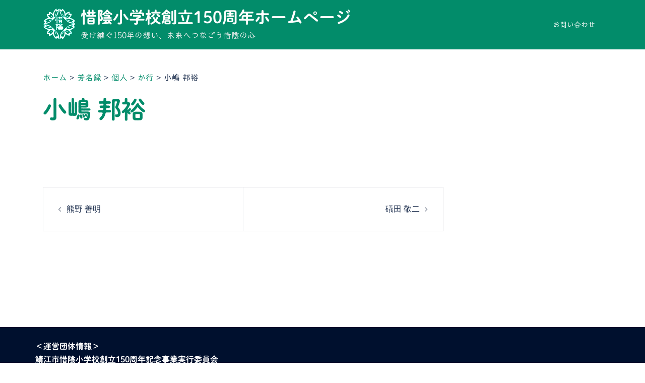

--- FILE ---
content_type: text/css
request_url: https://sekiin-150th.com/wp/wp-content/themes/sydney-child/style.css
body_size: 2333
content:
/*
Theme Name:sydney child
Description:WordPressテーマ「sydney」の子テーマ
Template:sydney
Version:2.03
*/



/* color font */


a {
  color: #028c6a;
}

a:hover {
  color:transparent;
	text-decolation:underline;
}

.main-header, .header-search-form{
 background:#028c6a;
}

.hentry .title-post{
	color:#028c6a;
	font-family: "秀英にじみ丸ゴシック B" !important;
}

h2 {
	color:#028c6a;
}

h3{
	position:relative;
	font-family: "秀英にじみ丸ゴシック B" !important;
	padding-left:15px;
}
h3:after{
	position: absolute;
	left: 0px;
	top:0;
	content:"";
	float:left;
	width:6px;
	background:#028c6a;
	height:100%;
	border-radius: 10px
}

h3.center{
	text-align:center;
	margin-top:0;
	padding-left:0;
}

h3.center:after{
	background:none;
	padding-left:0;
}


h4{
}

h4 , h5{
	color:#003e19;
}	


h5{
	border-bottom:1px solid #028c6a;
	display:inline-block;
	font-size:110% !important;
	margin-bottom:10px;
}

.point{
	color:#028c6a;
}

.point02{
	color:crimson;
}


.bottom .socials li:hover a, .go-top{
	background-color:#028c6a;
}
.go-top:hover{
	color:#028c6a;
}

.wp-block-button__link{
	background-color:#028c6a;
}

/* top slider catchcopy */
.sydney-hero-area{
	position:relative;
}

.text-slider{
	display:none;
}

.catch{
	position: absolute;
  top: 50%;
  left: 50%;
  transform: translate(-50%, -50%);
  -webkit-transform: translate(-50%, -50%);
  -ms-transform: translate(-50%, -50%);
	z-index:100;
	color:#fff;
	width:100%;
}


.catch h2{
	text-shadow: 0 0 5px #fff,0 0 5px #fff,0 0 5px #fff,0 0 5px #fff;
}

.catch p{
	text-shadow: 0 0 5px #000,0 0 5px #000,0 0 5px #000,0 0 5px #000;
}

/* top newsblock */

.news_block{
	border:1px solid #ccc;
	margin:20px 0;
	padding:10px 20px;
}

.news_block ul{
	padding:0;
	list-style:none;
}

.news_block ul dl{
	display: flex;
	flex-wrap: wrap;
}

.news_block ul dl dt{
	 width: 100px;
	font-size:.95em;
}

.news_block ul dl dd{
	 width: 85%;
	font-size:.95em;
}

.news_block p{
	margin-bottom:0;
}

/* header */
.header-elements{
	display:none;
}

.mobile-header .col-sm-4{
	width:100%;
}

.page-wrap {
  padding-top: 13px !important;
}

.site-branding{
	background:url(images/pic_emblem.png) no-repeat left top;
	background-size: 65px;
	padding-left:75px;
}


.site-title{
    font-family: "秀英にじみ丸ゴシック B" !important;
}

.site-description{
	font-family: "トーキング" !important;
}

.mainnav{
	font-family: "トーキング" !important;
}

.row{
	margin:0;
}

/* breadcrumb */

.breadcrumb-area{
	padding-left: 15px;
  padding-right: 15px;
	margin-bottom:1em;
	font-family: "トーキング" !important;
}

/* message */

.message{
    padding: 0.2em 2em;
    margin: 2em 0;
    color: #5d627b;
    background: #F7F7F7;
    box-shadow: 0 3px 5px rgba(0, 0, 0, 0.22);
}
.message p {
    margin: 0; 
    padding: 0;
}

.entry-content .message p , .entry-content .message h4{
		font-family:"教科書ICA M" !important ;
}

.entry-content .message h4{
	font-size:130%;
}

/* contactform  */
.wpcf7-spinner {
	display:inline;
	margin:0;
}
.contactTable .required {
    font-size: 80%;
    color: #ec6941;
    padding-left: 10px;
}

.contactTable input, .contactTable textarea, .contactTable select {
    width: 100%;
    padding: 10px;
		border:1px solid #ddd;
}
 
.privacy_text{
	height: 300px;
	overflow: auto;
	border: 1px solid #ccc;
	padding: 20px;
	margin-bottom:10px;
}

.privacy_text p{
	font-size:90%;
}

input[type="submit"]{
	font-size: 110% !important;
	padding: 15px 60px !important;
	font-weight: 500;
	border-radius: 3px !important;
	font-family: "トーキング" !important;
}


/* common */

.prg{
	margin-bottom:4em;
}
.prg::after {
   content: "";
   display: block;
   clear: both;
}

.section{
	margin-bottom:4em;
}
.section::after {
   content: "";
   display: block;
   clear: both;
}

.column{
	border: 5px solid #e5ddcd;
	padding:15px 25px;
	border-radius:6px;
	overflow:auto;
}

.column02{
	border: 1px solid #ccc;
    margin: 20px 0;
    padding: 10px 20px;
}

ul.listblock {
	padding:0;
}


ul.listblock > li {
	list-style: none;
	box-sizing: border-box;
	font-family: "トーキング" !important;
}

table {
	border-collapse: collapse;
	border-spacing: 0;
	margin: 0 0 1.8em;
	width: 100%;
}
caption {
	margin-bottom: 0.6em;
}
table th, table td {
	border: solid 1px #bfbbb2;
	padding: 1em 1.2em;
}
th {
	background-color: #e5ddcd;
	font-weight: 600;
	text-align: left;
}



p{
	font-family: "トーキング" !important;

}

.prg h2{
	text-align:center;
}

h3 span{
	font-size:70%;
}


hr {
  height: 0;
  margin: 0;
  padding: 0;
  border: 0;

	height: 1px;
  background-image: -webkit-gradient(linear, left top, right top, from(transparent), color-stop(#ccc), to(transparent));
  background-image: linear-gradient(to right, transparent, #ccc, transparent);
}

.wp-block-button{
	margin-bottom:1em;
}

.wp-block-button a{
	font-size:110%;
	font-weight:500;
	border-radius:3px !important;
	font-family: "トーキング" !important;
}

.photo{
	border:1px solid #ccc;
}

.nmg{
	margin-bottom:0 !important;
}

.mg{
	margin-bottom:2em !important;
}

.center{
	text-align:center !important;
}	

.link{
	text-decoration:underline;
	padding-left:16px;
	position:relative;
}

.link::before{
	content: "";
  margin: auto;
	position:absolute;
	top:5px;
	bottom:0;
	left: 1px;
	width: 8px;
	height: 8px;
	border-top: 3px solid #028c6a;
	border-right: 3px solid #028c6a;
	-webkit-transform: rotate(45deg);
	transform: rotate(45deg);
}





/* houmei */
.houmeilist{
  padding:0 0 2em 0;
  list-style: none;
  margin-bottom: 2em;
  display: flex;
  flex-wrap: wrap;
  border-bottom: 1px dotted #666;
}


.houmeilist li{
  margin-bottom: 0.7em;
  width: 50%;
}


.block:first-child{
  float: none;
  width: 100%;
}

.block:nth-child(2){
  float: none;
  width: 100%;
}

@media screen and (max-width: 599px) {
	.block:first-child , .block:nth-child(2){
		float:none;
		width:100%;
	}
	.block:first-child{
		border-bottom:1px solid #ccc;
		margin-bottom:2em;
	}
	.houmeilist li{
		width:100%;
	
}



@media screen and (min-width: 600px) {

ul.listblock {
	display: flex;
	flex-wrap: wrap;
	width: 100%;
	justify-content:space-between;
}

ul.listblock > li {
	width: 48%;
}

}


@media screen and (max-width: 599px) {

	.site-branding{
		background-size: 45px;
		padding-left:50px;
	}
	.site-description{
		line-height:1.2em;
		font-size:90% !important;
	}
	.catch{
		
	}
	.catch p{
		font-size:80%;
	}
	br.sp{
		display:none;
	}
	
	h3{
		clear:both;
	}
	h4{
		font-size:20px !important;
	}
	table th , table td{
		width: 100%;
    display: block;
		padding:10px;
	}

	.scroll{
		overflow-x: scroll;
	}

	.scroll table{
	  white-space: nowrap;
	}
	.scroll table th , .scroll table td{
		width: auto;
 		display:table-cell;
	}

	.news_block ul dl {
	    display: block;
	}
	.news_block ul dl dd{
	    width:100%;
	}
	
}



footer{
	font-family: "トーキング" !important;
}

footer .col-md-6{
	width:100%;
	text-align:center;
}